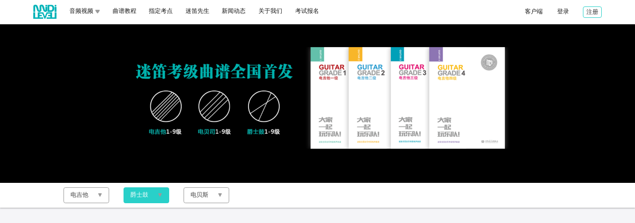

--- FILE ---
content_type: text/html; charset=utf-8
request_url: http://www.midilevel.com/index.php/Home/Media/video_index?type=2_6
body_size: 13902
content:
<!DOCTYPE html>
<html>
	<head>
		<meta charset="UTF-8">
		<title>公开视频课</title>
		<meta name="viewport" content="width=device-width,minimum-scale=1.0,maximum-scale=1.0,user-scalable=no">
		<link rel="stylesheet" type="text/css" href="/Public/midi/css/initialize.css"/>
		<link rel="stylesheet" type="text/css" href="/Public/midi/css/public.css"/>
		<link rel="stylesheet" type="text/css" href="/Public/midi/css/midi-video.css"/>
		<script src="/Public/midi/js/jquery-2.2.3 (1).js" type="text/javascript"></script>
		<script src="/Public/midi/js/public.js" type="text/javascript"></script>
		<style>
			.footer {
				widows: 100%;
				background-color: #F5F5F8;
			}
			.footer .con{
				width: 1200px;
				margin: 0 auto;
			}
			.footer .con .inner{
				padding-top: 54px;
			}
            .footer-item .div{
            	width: 100%;
            	background-color: #fff;
                border-top-left-radius: 10px;
                border-top-right-radius: 10px;
            }
			.foot-item-img{
				height: 0;
                padding-bottom: 44%;
                position: relative;
                width: 80%;
                margin: 0 auto;
			}
			.foot-item-img .bg-img{
				position: absolute;
				top: 0;
				left: 0;
				width: 100%;
				height: 100%;
			}
			.foot-item-img .play{
				position: absolute;
				right: 0;
				bottom: 26px;
				width: auto;
				height: auto;
				width: 10%;
			}
			.footer .footer-item .foot-item-right{
				padding: 28px 28px 16px 18px;
				background-color: #fff;
				border-bottom-left-radius: 10px;
                border-bottom-right-radius: 10px;
			}
			.footer .footer-item div h2{
				font-size: 18px;
				color: #333;
				margin-bottom: 22px;
			}
			.footer .footer-item div p{
				font-size: 16px;
				color: #999;
			}
			.footer .con .inner .margin-right{
				margin-right: 30px;
			}
			.footer .con .inner .margin-bottom{
				margin-bottom: 46px;
			}
			/*视频页的响应*/
			@media only screen and (min-width:1200px ) {
				.yqkj-mb{
					display: none;
				}
				.wiezhi{
					display: none;
				}
				.footer .footer-item{
					width: 31%;
					float: left;
			    }
               .footer .footer-item div p{
               	line-height: 23px;
               	height: 115px;
               	overflow: hidden;
               	text-align: justify;
               }
               .banner-mb{
               	display: none;
               }

			}
		</style>
        <style type='text/css'>
	           .pages a,.pages span {
	                display:inline-block;
	                padding:5px 9px;
	                margin:0 1px;
	                border:1px solid #f0f0f0;
	            }
	           .pages a,.pages li {
	                display:inline-block;
	                list-style: none;
	                text-decoration:none; color:#29d0c9;
	            }
	            .pages a.first,.pages a.prev,.pages a.next,.pages a.end{
	                     margin:0;
	             }
	            .pages a:hover{
	                   border-color:#29d0c9;
	               }
	            .pages span.current{
	                 background:#29d0c9;
	                 color:#FFF;
	                 font-weight:700;
	                 border-color:#29d0c9;
	             }
	           .table input,select{
		            border-radius:6px !important;
	             }
	            .pages{
		            display: -webkit-box;
		            display: -ms-flexbox;
		            display: -webkit-flex;
		            display: flex;
		           -webkit-box-pack: center;
		            -ms-flex-pack: center;
		            -webkit-justify-content: center;
		            justify-content: center;
		            -webkit-box-align: center;
		            -ms-flex-align: center;
		            padding: 5% 0;
		           padding-top: 3%;

	            }
           </style>
	</head>
	<body>
		<!--头部导航栏开始-->
				<!--头部导航栏-->
		<header>
			<div class="header-inner">
				<div class="header-logo">
					<a href="/index.php?m=Home&c=Index&a=index"><img src="/Public/midi/img/logo.png"/></a>
				</div>
				<ul class="header-nav">
					<li class="downlist ">
						<a href="/index.php?m=Home&c=Index&a=index" class="a">
							<span>音频视频</span>
							<i class="icon-down" ></i>
						</a>
						<ul class="dropdown">
							<li><a href="/index.php?m=Home&c=Media&a=audio_index">考级音频</a></li>
							<li><a href="/index.php?m=Home&c=Media&a=video_index">公开课视频</a></li>
						</ul>
					</li>
					<li>
						<a href="/index.php?m=Home&c=Tutorial&a=index" >曲谱教程</a>
					</li>
					<li>
						<a href="/index.php?m=Home&c=Midiclub&a=index">指定考点</a>
					</li>
					<li>
						<a href="/index.php?m=Home&c=Mrmidi&a=index">迷笛先生</a>
					</li>
					<li>
						<a href="/index.php?m=Home&c=News&a=index">新闻动态</a>
					</li>
					<li>
						<a href="/index.php?m=Home&c=Aboutus&a=index">关于我们</a>
					</li>
					<li>
						<a href="/index.php?m=Home&c=Apply&a=apply_index">考试报名</a>
					</li>
					<div style="clear: both;"></div>
				</ul>
				<div class="login-info">
					<div class="header-denglu">
							<a href="/index.php?m=Home&c=Index&a=register">注册</a>
						</div>
						<div class="header-login">
							<a href="/index.php?m=Home&c=Index&a=login">登录</a>
						</div>
										<div class="header-client">
						<a href='/index.php?m=Home&c=Client&a=index'>客户端</a>
					</div>
					<div style="clear: both;"></div>
				</div>
				<div style="clear: both;"></div>
			</div>
		</header>
		<!--头部导航栏结束-->
		<!--首页第一个轮播图开始-->
		<div class="banner">
	    	<img src="/Public/midi/img/tt_2.png" />
	    </div>
		<!--首页第一个轮播图结束-->
		<!--乐器考级-->
		<div class="type-sec">
	    	<div class="type-inner">
	    		<div class="type-item">
	    			<span>电吉他</span>
	    			<div class="down-list">
	    				<ul>
	    					<i class="icon-up"></i>
	    				   <li><a href="/index.php/Home/Media/video_index?type=1_1">一级</a></li>
	    				   <li><a href="/index.php/Home/Media/video_index?type=1_2">二级</a></li>
	    				   <li><a href="/index.php/Home/Media/video_index?type=1_3">三级</a></li>
	    				   <li><a href="/index.php/Home/Media/video_index?type=1_4">四级</a></li>
	    				   <li><a href="/index.php/Home/Media/video_index?type=1_5">五级</a></li>
	    				   <li><a href="/index.php/Home/Media/video_index?type=1_6">六级</a></li>
	    				   <li><a href="/index.php/Home/Media/video_index?type=1_7">七级</a></li>
	    				   <li><a href="/index.php/Home/Media/video_index?type=1_8">八级</a></li>
	    				   <li><a href="/index.php/Home/Media/video_index?type=1_9">九级</a></li>
	    			    </ul>
	    			</div>
	    		</div>
	    		<div class="type-item">
	    			<span>爵士鼓</span>
	    			<div class="down-list">
	    				<ul>
	    					<i class="icon-up"></i>
	    				   <li><a href="/index.php/Home/Media/video_index?type=2_1">一级</a></li>
	    				   <li><a href="/index.php/Home/Media/video_index?type=2_2">二级</a></li>
	    				   <li><a href="/index.php/Home/Media/video_index?type=2_3">三级</a></li>
	    				   <li><a href="/index.php/Home/Media/video_index?type=2_4">四级</a></li>
	    				   <li><a href="/index.php/Home/Media/video_index?type=2_5">五级</a></li>
	    				   <li><a href="/index.php/Home/Media/video_index?type=2_6">六级</a></li>
	    				   <li><a href="/index.php/Home/Media/video_index?type=2_7">七级</a></li>
	    				   <li><a href="/index.php/Home/Media/video_index?type=2_8">八级</a></li>
	    				   <li><a href="/index.php/Home/Media/video_index?type=2_9">九级</a></li>
	    			    </ul>
	    			</div>
	    		</div>
	    		<div class="type-item">
	    			<span>电贝斯</span>
	    			<div class="down-list">
	    				<ul>
	    					<i class="icon-up"></i>
	    				   <li><a href="/index.php/Home/Media/video_index?type=3_1">一级</a></li>
	    				   <li><a href="/index.php/Home/Media/video_index?type=3_2">二级</a></li>
	    				   <li><a href="/index.php/Home/Media/video_index?type=3_3">三级</a></li>
	    				   <li><a href="/index.php/Home/Media/video_index?type=3_4">四级</a></li>
	    				   <li><a href="/index.php/Home/Media/video_index?type=3_5">五级</a></li>
	    				   <li><a href="/index.php/Home/Media/video_index?type=3_6">六级</a></li>
	    				   <li><a href="/index.php/Home/Media/video_index?type=3_7">七级</a></li>
	    				   <li><a href="/index.php/Home/Media/video_index?type=3_8">八级</a></li>
	    				   <li><a href="/index.php/Home/Media/video_index?type=3_9">九级</a></li>
	    			    </ul>
	    			</div>
	    		</div>
	    	</div>
	    </div>

		<!--乐器考级结束-->
		<!--视频-->
		<div class="footer">
			<div class="con">
				<div class="inner">
					                     <div style="clear:both"></div>
				</div>

				<div class="pages" ></div>
			</div>
		</div>
		<!--视频结束-->
		<!--视频-->
         <!-- <div class="video-sec">
	    	<div class="video-inner">
	    		<div class="video-line">
	    			<div class="video-item">
	    				<div class="logo-img">
	    					<div>
	    						<img src="img/logo.png" />
	    					</div>
	    				</div>
	    				<div class="play">
	    					<a><img src="/Public/midi/caidan-img/bofanganniu.png"/></a>
	    				</div>
	    				<h2></h2>
	    				<div class="p-wrapper">
	    					<p></p>
	    				</div>
	    			</div>
	    			<div class="video-item">
	    				<div class="logo-img">
	    					<div>
	    						<img src="img/logo.png" />
	    					</div>
	    				</div>
	    				<div class="play">
	    					<a><img src="/Public/midi/caidan-img/bofanganniu.png"/></a>
	    				</div>
	    				<h2></h2>
	    				<div class="p-wrapper">
	    					<p></p>
	    				</div>
	    			</div>
	    			<div class="video-item">
	    				<div class="logo-img">
	    					<div>
	    						<img src="img/logo.png" />
	    					</div>
	    				</div>
	    				<div class="play">
	    					<a><img src="/Public/midi/caidan-img/bofanganniu.png"/></a>
	    				</div>
	    				<h2></h2>
	    				<div class="p-wrapper">
	    					<p></p>
	    				</div>
	    			</div>
	    			<div style="clear: both;"></div>
	    		</div>
	    		<div class="video-line">
	    			<div class="video-item">
	    				<div class="logo-img">
	    					<div>
	    						<img src="img/logo.png" />
	    					</div>
	    				</div>
	    				<div class="play">
	    					<a><img src="/Public/midi/caidan-img/bofanganniu.png"/></a>
	    				</div>
	    				<h2></h2>
	    				<div class="p-wrapper">
	    					<p></p>
	    				</div>
	    			</div>
	    			<div class="video-item">
	    				<div class="logo-img">
	    					<div>
	    						<img src="img/logo.png" />
	    					</div>
	    				</div>
	    				<div class="play">
	    					<a><img src="/Public/midi/caidan-img/bofanganniu.png"/></a>
	    				</div>
	    				<h2></h2>
	    				<div class="p-wrapper">
	    					<p></p>
	    				</div>
	    			</div>
	    			<div class="video-item">
	    				<div class="logo-img">
	    					<div>
	    						<img src="img/logo.png" />
	    					</div>
	    				</div>
	    				<div class="play">
	    					<a><img src="/Public/midi/caidan-img/bofanganniu.png"/></a>
	    				</div>
	    				<h2></h2>
	    				<div class="p-wrapper">
	    					<p></p>
	    				</div>
	    			</div>
	    			<div style="clear: both;"></div>
	    		</div>
	    		<div class="pages" ></div>
	    	</div>
	    </div> -->




		<!--视频结束-->

		<!--曲谱教程页的主要内容结束-->
	    <script>
	    	$(function(){
	    		$(function(){
                 $(".right-item").on("click",function(){
      	                var $div = $(this).find($(".right-item-bottom"));
                       if($div.is (":hidden")){
       	                    $(this).siblings().find($(".right-item-bottom")).hide();
       	                    $(this).siblings().removeClass("select");
       	                    $(this).siblings().find("img").attr('src','/Public/midi/caidan-img/xialajiantou.png');
       	                    $(this).addClass("select");
       	                    $(this).find("img").attr('src','/Public/midi/caidan-img/xialajiantou-2.png');
                            $(".yqkj .con").css({
    			    	            'padding-bottom':'96px',
	    	                   })
       	                    $div.show();
                     }else{
       	                 $(".yqkj .con").css({
	    			              'padding-bottom':'26px',
    	                 })
       	                $(this).find("img").attr('src','/Public/midi/caidan-img/xialajiantou.png');
                    	$div.hide();
                     }
                   })
                 $(".right-item-bottom ul li").hover(function(){
      	                $(this).css({
      		                  'background-color':'#29d0c9',
      		                  'color':'#fff'
      	                     })
                  },function(){
      	                 $(this).css({
      		                  'background-color':'#fff',
      		                    'color':'#333'
      	                   })
                    })


	    	})
	    		// $(".footer .footer-item").eq(2).removeClass("margin-right");
	    		// $(".footer .footer-item").eq(5).removeClass("margin-right");
       //          $(".footer .footer-item").eq(0).addClass("margin-bottom");
       //          $(".footer .footer-item").eq(1).addClass("margin-bottom");
       //          $(".footer .footer-item").eq(2).addClass("margin-bottom");

                $(".footer .footer-item").addClass("margin-right");
                $(".footer .footer-item").addClass("margin-bottom");
                for(var i = 0;i<100;i++){
                	$(".footer .footer-item").eq(2+3*i).removeClass("margin-right");
                }

	    	})
	    </script>
	</body>
</html>

--- FILE ---
content_type: text/css
request_url: http://www.midilevel.com/Public/midi/css/initialize.css
body_size: 735
content:
body,div,dl,dt,dd,ul,ol,li,h1,h2,h3,h4,h5,h6,pre,code,form,fieldset,legend,input,button,textarea,p,blockquote,th,td { margin:0; padding:0; word-wrap: break-word;}
body { background:#fff; color:#555; font-size: 14px; font-family: 'FZHei-B01S',"microsoft yahei",Tahoma,Helvetica,Arial,sans-serif;min-width:1200px;overflow-x:scroll; }
h1, h2, h3, h4, h5, h6 { font-weight:normal; font-size:100%; }
a { color:#333; text-decoration:none; }
img { border:none; }
ol,ul,li { list-style:none; }
i{ font-style: normal}
input, textarea, select, button { font:14px Verdana,Helvetica,Arial,sans-serif; border: 1px solid #999; }
table { border-collapse:collapse; }
.clearFix:after {content: ""; display: block;clear: both;height:0;overflow: hidden;}

--- FILE ---
content_type: text/css
request_url: http://www.midilevel.com/Public/midi/css/public.css
body_size: 13301
content:
.type-item span.active{
   background-color: #29D0C9 !important;
   color: #fff !important;
   border: 1px solid #29D0C9 !important;
}
.down-list li a.activeIn{
	color: #29D0C9 !important;
}

@media only screen and (max-width:1920px) {
	html {
		font-size: 62.5% ;
	}
	.jita-slider{
		height: 580px ;
	}
}

@media only screen and (min-width:1200px ) and (max-width:1440px) {
	html{
		font-size: 54.7%;
	}
	.jita-slider{
		height: 408px;
	}
}
.banner img{
	display: block;
	width: 100%;
}
/*导航栏*/

.header-inner{
	margin: 0 5.2vw;
}
.header-logo{
	width: 3.7vw;
	float: left;
	margin-right: 2vw;
	padding-top: 0.7vw;
}
.header-logo a{
	display: block;
	width: 100%;
}
.header-logo a img{
	display: block;
	width: 100%;
}
.header-nav{
	float: left;
}
.header-nav li{
	float: left;
	margin-right: 2vw;
}
.header-nav li:first-child{
	position: relative;
}
.header-nav li a{
	font-size: 0.93vw;
	color: #151515;
	display: inline-block;
	padding: 1.2vw 0;
	border-bottom: 2px solid transparent;
}
.header-nav li .active{
	font-weight: bold;
	color: #29D0C9;
}
.header-nav li a:hover{
	border-bottom: 2px solid #29D0C9;
}
.header-nav .downlist{
	position: relative;
    width: 4.8vw;
}
.header-nav .downlist .a{
	position: relative;
	width: 100%;
}
.header-nav .downlist:hover .a span{
	color: #29D0C9;
}
.header-nav .downlist:hover .a .icon-down{
	background: url(../img/xs_btn.png) no-repeat;
	background-size: cover;
}
.header-nav .downlist:hover .a{
	border-bottom: none;
}
.header-nav .downlist:hover .dropdown{
	display: block;
}
.header-nav li a span{
	display: inline-block;
}
.header-nav  .downlist  .icon-down{
	width: 0.7vw;
	display: inline-block;
	position: absolute;
    top: 50%;
    right: 0;
    transform: translateY(-50%);
    background: url(../img/next1_btn.png) no-repeat;
    height: 0.5vw;
    background-size: cover;
}
.login-info{
	float: right;
}
.login-info div{
	float: right;
}
.login-info .header-denglu{
	padding-top: 1vw;
}
.login-info .header-login{
	padding-top: 1.1vw;
	margin-right: 2vw;
}
.login-info .header-client{
	padding-top: 1.1vw;
	margin-right: 2vw;
}
.header-denglu a{
	font-size: 0.9vw;
    display: inline-block;
    border: 1px solid #29d0c9;
    padding: 0.25vw 0.5vw;
    border-radius: 4px;
    cursor: pointer;
    line-height: 15px;
}
.header-login a{
	font-size: 0.9vw;
	color: #151515;
	display: inline-block;
	margin-right: 0.2vw;
}
.header-client a{
	font-size: 0.9vw;
	color: #151515;
	display: inline-block;
	margin-right: 0.2vw;
}
.header-client .active{
	color:#29D0C9;
	font-weight: bold;
}
.header-nav li .dropdown{
	position: absolute;
	background-color: #fff;
	padding: 0.8vw 0.6vw;
	left: -0.8vw;
    width: 5.5vw;
    border-bottom-left-radius: 0.2vw;
    border-bottom-right-radius: 0.2vw;
    display: none;
    z-index: 10;
}
.header-nav li .dropdown li{
	float: inherit;
	margin-right: 0;
	text-align: center;
}
.header-nav li .dropdown li a{
	font-size: 0.9vw;
	color: #6c6d6f;
}
.header-nav li .dropdown li a:hover{
	color: #29D0C9;
	border-bottom: none;
}
.header-nav li .dropdown li:first-child a{
     border-bottom: 1px solid #29D0C9;
     padding: 0 0.8vw;
     padding-bottom: 0.5vw;
}
.header-nav li .dropdown li:last-child a{
	padding: 0;
	padding-top: 0.5vw;
}
/*导航栏个人信息*/
.presonal{
	padding-top: 0.4vw;
	position: relative;
	padding-bottom: 0.3vw;
}
.presonal a{
	display: block;
	font-size: 0.93vw;
	cursor: pointer;
}
.presonal a img{
	width: 3vw;
    height: 3vw;
    display: inline-block;
    border-radius: 50%;
    vertical-align: middle;
}
.presonal a span{
	font-size: 0.9vw;
    display: inline-block;
    vertical-align: middle;
    max-width: 10vw;
    overflow: hidden;
}
.presonal ul{
	position: absolute;
    top: 3.5vw;
    left: 0;
    background-color: #29d0c9;
    z-index: 10;
    width: 8vw;
    border-radius: 4px;
    display: none;
}
.presonal ul li{
	padding: 0.5vw 0;
}
.presonal ul li a{
	display: block;
    font-size: 0.9vw;
    text-align: center;
    color: #fff;
}
.presonal:hover ul{
	display: block;
}
/*导航栏个人信息结束*/
.shipin-datails {
	width: 100%;
	height: 80px;
	line-height: 80px;
	border-bottom: 1px solid #e5e5e5;
}

.shipin-datails .con {
	width: 1200px;
	margin: 0 auto;
	padding-left: 20px;
}

.shipin-datails .con .inner {
	padding-left: 20px;
}

.shipin-datails .con i {
	width: 15px;
	height: 22px;
	display: inline-block;
	padding-right: 20px;
	background: url(../img/dingwei.png) no-repeat;
	vertical-align: middle;
	margin-top: 3.5px;
}

.shipin-datails span {
	font-size: 16px;
}

/*轮播图*/

.lunbo .swiper-wrapper .swiper-slide a img{
	display: block ;
	width: 100% ;
}
.lunbo .swiper-wrapper .swiper-slide .swiper-slide a{
	display: block !important;
}

.swiper-pagination-bullet{
	width: 0.6vw !important;
	height: 0.6vw !important;
	background-color: #fff !important;
	opacity: 1;
}
.swiper-pagination-bullet-active{
	background-color: #29D0C9 !important;
}

/*分类模块*/
.type-sec{
	box-shadow: 0 2px 2px rgba(0,0,0,0.2);
	position: relative;
}
.type-sec .type-inner{
	padding: 0.7vw 0;
	padding-left: 10vw;
}
.type-sec .type-inner .type-item{
	display: inline-block;
	position: relative;
}
.type-sec .type-inner .type-item .down-list{
	position: absolute;
	border: 1px solid rgba(0,0,0,0.2);
	top: 3.5vw;
	display: none;
	z-index: 10;
	background-color: #fff;
}
.type-sec .type-inner .type-item .down-list ul{
	position: relative;
	padding: 0 1vw;
}
.type-sec .type-inner .type-item .down-list ul .icon-up{
	display: block;
    position: absolute;
    width: 1vw;
    height: 1vw;
    border: 1px solid rgba(0,0,0,0.2);
    top: -0.6vw;
    left: 3vw;
    transform: rotate(45deg);
    background-color: #fff;
    border-bottom: none;
    border-right: none;
}
.type-sec .type-inner .type-item .down-list ul li a{
	font-size: 0.9vw;
	color: #9b9b9b;
	padding: 0.5vw 1.7vw;
	border-bottom: 1px solid #e5e5e5;
	display: block;
	cursor: pointer;
}
.type-sec .type-inner .type-item span{
	font-size: 0.9vw;
	color: #404040;
	display: inline-block;
	padding: 0.6vw 1vw;
	border: 1px solid #9b9b9b;
	background: url(../img/next1_btn.png) no-repeat 83% center;
	width: 5vw;
    background-size: 0.6vw 0.5vw;
    margin-right: 2vw;
    border-radius: 0.3vw;
    cursor: pointer;
}
/*club页和迷笛先生页的页码*/

nav {
	margin-top: 81px;
	margin-bottom: 95px;
}

nav .pagination {
	text-align: center;
}

nav .pagination a {
	opacity: 0.6;
	cursor: pointer;
	color: #999;
	font-size: 14px;
}

nav .pagination .page-num {
	width: 40px;
	height: 40px;
	display: inline-block;
	line-height: 40px;
	text-align: center;
	background-color: #F5F5F8;
	margin-right: 10px;
	border-radius: 2px;
}

nav .pagination a:last-child {
	margin-right: 0;
}

nav .pagination .page-link {
	margin-left: 4px;
	margin-right: 14px;
}

nav .pagination .page-num-active {
	background-color: #29D0C9;
	color: #fff;
}


/*版权*/

.banquan {
	width: 100%;
	height: 210px;
	background-color: #f1f4f4;
}

.banquan p {
	text-align: center;
	line-height: 210px;
	opacity: 0.6;
}


/*导航的响应*/

.container-mb {
	background-color: #29D0C9;
	display: none;
}

.container-mb .con {
	padding-left: 4vw;
	padding-right: 3.733333vw;
	padding-top: 18px;
	padding-bottom: 18px;
}

.nav-left {
	float: left;
}
.nav-left img{
	width: 10.133333vw;
}
.nav-right {
	float: right;
	position: relative;
}


.nav-right .caidan img{
	width: 4.533333vw;
	padding-top: 3px;
}

.nav-right ul {
	display: inline-block;
	cursor: pointer;
	padding-top: 34px;
}

.nav-right ul li {
	width: 45px;
	height: 4px;
	background-color: #333;
	margin-bottom: 16px;
}

.nav-right ul li:last-child {
	margin-bottom: 0;
}

.overlay {
	display: none;
}
.yqkj{
	box-shadow: 0 2px 2px rgba(0,0,0,0.2);
	position: relative;
}
.yqkj .con{
	padding: 0.7vw 0;
	padding-left: 10vw;
}
.yqkj .yqkj-right .right-item{
	display:inline-block;
	position: relative;
}
.yqkj .yqkj-right .right-item .right-item-top{
	display:inline-block;
	position: relative;
}
.yqkj .yqkj-right span{
	font-size: 0.9vw;
    color: #404040;
    display: inline-block;
    padding: 0.6vw 1vw;
    border: 1px solid #9b9b9b;
    background-size: 0.6vw 0.5vw;
    margin-right: 2vw;
    border-radius: 0.3vw;
    cursor: pointer;
}
@-webkit-keyframes slideIn {
	0% {
		opacity: .3;
		-webkit-transform: translate3d(5%, 0, 0)scale(.97);
	}
	100% {
		opacity: 1;
		-webkit-transform: translate3d(0, 0, 0)scale(1);
	}
}


/*品牌*/

.brand-sec{
	background-color: #29D0C9;
}
.brand-sec .title{
	text-align: center;
	margin-bottom: 2vw;
}
.brand-sec .title h2{
	font-size: 2vw;
	color: #fff;
	padding-top: 1.5vw;
	padding-bottom: 0.5vw;
	display: inline-block;
	border-bottom: 1px solid #fff;
}
.brand-sec .brand-logo {
	margin: 0 10vw;
}
.brand-sec .brand-logo .logo-item{
	display: inline-block;
}
.brand-sec .brand-logo .logo-item p{
	font-size: 1vw;
	color: #fff;
	text-align: center;
}
.brand-sec .brand-logo .pinpai1{
	width: 5vw;
	margin-right: 6.5vw;
}
.brand-sec .brand-logo .pinpai1 a{
	display: block;
	width: 100%;
}
.brand-sec .brand-logo .pinpai1 a img{
	display: block;
	width: 4.5vw;
	margin: 0 auto;
	margin-bottom: 1.8vw;
}
.brand-sec .brand-logo .pinpai2{
	width: 8.5vw;
	margin-right: 5.3vw;
}
.brand-sec .brand-logo .pinpai2 a{
	display: block;
	width: 100%;
}
.brand-sec .brand-logo .pinpai2 a img{
	display: block;
	width: 6.7vw;
	margin: 0 auto;
	margin-bottom: 1.8vw;
}
.brand-sec .brand-logo .pinpai3{
	width: 9.7vw;
	margin-right: 5.6vw;
}
.brand-sec .brand-logo .pinpai3 a{
	display: block;
	width: 100%;
}
.brand-sec .brand-logo .pinpai3 a img{
	display: block;
	width: 100%;
	margin-bottom: 2.6vw;
}
.brand-sec .brand-logo .pinpai4{
	width: 8.5vw;
	margin-right: 5.6vw;
}
.brand-sec .brand-logo .pinpai4 a{
	display: block;
	width: 100%;
}
.brand-sec .brand-logo .pinpai4 a img{
	display: block;
	width: 7.6vw;
	margin: 0 auto;
	margin-bottom: 2.6vw;
}
.brand-sec .brand-logo .pinpai5{
	width: 10vw;
	margin-right: 5.4vw;
}
.brand-sec .brand-logo .pinpai5 a{
	display: block;
	width: 100%;
}
.brand-sec .brand-logo .pinpai5 a img{
	display: block;
	width: 5.5vw;
	margin: 0 auto;
	margin-bottom: 2vw;
}
.brand-sec .brand-logo .pinpai6{
	width: 6.4vw;
}
.brand-sec .brand-logo .pinpai6 a{
	display: block;
	width: 100%;
}
.brand-sec .brand-logo .pinpai6 a img{
	display: block;
	width: 6vw;
	margin: 0 auto;
	margin-bottom: 1.8vw;
}
/*第二排迷笛品牌*/
.brand-logo2{
	margin: 0 8vw;
	margin-top: 5vw;
}
.brand-logo2 .logo-item{
	display: inline-block;
}
.brand-logo2 .logo-item p{
	font-size: 1vw;
	color: #fff;
	text-align: center;
}
.brand-logo2 .pinpai7{
	width: 9vw;
	margin-right: 5vw;
}
.brand-logo2 .pinpai7 a{
	width: 100%;
	display: block;
}
.brand-logo2 .pinpai7 a img{
	width: 100%;
	display: block;
	margin-bottom: 1.5vw;
}
.brand-logo2 .pinpai8{
	width: 7vw;
	margin-right: 5.6vw;
}
.brand-logo2 .pinpai8 a{
	width: 100%;
	display: block;
}
.brand-logo2 .pinpai8 a img{
	width: 100%;
	display: block;
	margin-bottom: 1.1vw;
}
.brand-logo2 .pinpai9{
	width: 8.2vw;
	margin-right: 8.2vw;
}
.brand-logo2 .pinpai9 a{
	width: 100%;
	display: block;
}
.brand-logo2 .pinpai9 a img{
	width: 100%;
	display: block;
	margin-bottom: 0.8vw;
}
.brand-logo2 .pinpai10{
	width: 7.8vw;
	margin-right: 7.5vw;
}
.brand-logo2 .pinpai10 a{
	width: 100%;
	display: block;
}
.brand-logo2 .pinpai10 a img{
	width: 100%;
	display: block;
	margin-bottom: 0.8vw;
}
.brand-logo2 .pinpai11{
	width: 7vw;
	margin-right: 6vw;
}
.brand-logo2 .pinpai11 a{
	width: 100%;
	display: block;
}
.brand-logo2 .pinpai11 a img{
	width: 100%;
	display: block;
	margin-bottom: 0.8vw;
}
.brand-logo2 .pinpai12{
	width: 9vw;
}
.brand-logo2 .pinpai12 a{
	width: 100%;
	display: block;
}
.brand-logo2 .pinpai12 a img{
	width: 100%;
	display: block;
	margin-bottom: 0.8vw;
}

/*脚部*/

footer .con {
	padding-top: 62px;
	margin: 0 11vw;
}

.footer-top {
	height: 207px;
	border-bottom: 1px solid #D1D1D1;
}

footer .con .footer-top .footer-logo {
	float: left;
	margin-right: 8vw;
	width: 11vw;
}
footer .con .footer-top .footer-logo a{
	display: block;
}
footer .con .footer-top .footer-logo a img{
    display: block;
    width: 100%;
}
footer .con .footer-top ul {
	float: left;
	margin-right: 66px;
}

footer .con .footer-top ul li {
	font-size: 1.4rem;
	color: #979797;
	margin-bottom: 23px;
}

footer .con .footer-top ul li img {
	display: inline-block;
	vertical-align: -6px;
	line-height: 26px;
	margin-right: 10px;
	float: left;
	width: 21px;
}
footer .con .footer-top ul li .phone{
	float: left;
	position: inherit;
	line-height: 26px;
}
footer .con .footer-top ul li .phone p span{
	width:5vw;
	display: inline-block;
	margin-right: 5px;
	font-size: 1.5rem;
}
footer .con .footer-top ul li .phone p{
	font-size: 1.5rem;
	color: #979797;
	height: auto;
	line-height: inherit;
}
footer .con .footer-top dl {
	float: left;
	font-size: 1.4rem;
	border-left: 1px solid #d1d1d1;
	padding-left: 50px;
	color: #bbb;
}
footer dl a{
	color: #bbb;
}

footer .con .footer-top dl dt {
	font-size: 1.8rem;
	cursor: pointer;
}

footer .con .footer-top dl dd {
	cursor: pointer;
	width: 257px;
	text-overflow:ellipsis;
	overflow: hidden;
	white-space: nowrap;
}

footer .con .footer-top dl .margin-bottom {
	margin-bottom: 30px;
}

footer .con p {
	font-size: 1.2rem;
	height: 54px;
	line-height: 54px;
	color: #979797;
}

--- FILE ---
content_type: text/css
request_url: http://www.midilevel.com/Public/midi/css/midi-video.css
body_size: 1784
content:
.banner{
	width: 100%;
    height: 0;
    padding-top: 25%;
    position: relative;
}
.banner img{
	position: absolute;
    top: 0;
    left: 0;
    width: 100%;
    height: 100%;
    display: block;
}

/*视频模块*/
.video-sec{
	background-color: #fafafa;
}
.video-sec .video-inner{
	margin: 0 7vw;
}
.video-sec .video-inner .video-line{
	padding-top: 2vw;
}
.video-sec .video-inner .video-line .video-item{
	float: left;
	width: 26vw;
	margin-right: 3.1vw;
	background-color: #fff;
	text-align: center;
}
.video-sec .video-inner .video-line .video-item:nth-child(3){
	margin-right: 0;
}
.video-sec .video-inner .video-line .video-item .logo-img{
	width: 10vw;
    margin: 0 auto;
    margin-top: 3vw;
}
.video-sec .video-inner .video-line .video-item .logo-img div{
	width: 100%;
    height: 0;
    padding-top: 94%;
    position: relative;
}
.video-sec .video-inner .video-line .video-item .logo-img div img{
	position: absolute;
	top: 0;
	left: 0;
	width: 100%;
	height: 100%;
	display: block;
}
.video-sec .video-inner .video-line .video-item .play{
	width: 5vw;
    margin: 3vw auto;
}
.video-sec .video-inner .video-line .video-item .play a{
	display: block;
    width: 100%;
    height: 0;
    padding-top: 100%;
    position: relative;
}
.video-sec .video-inner .video-line .video-item .play a img{
	display: block;
    position: absolute;
    top: 0;
    left: 0;
    width: 100%;
    height: 100%;
}
.video-sec .video-inner .video-line .video-item h2{
	font-size: 1.2vw;
	color: #404040;
	margin-bottom: 1vw;
}
.video-sec .video-inner .video-line .video-item .p-wrapper{
	height: 10.8vw;
	padding: 0 2vw;
	margin-bottom: 2.6vw;
}
.video-sec .video-inner .video-line .video-item p{
	font-size: 1vw;
	color: #4a4a4a;
	text-align: justify;
	line-height: 1.8vw;
}












--- FILE ---
content_type: application/javascript
request_url: http://www.midilevel.com/Public/midi/js/public.js
body_size: 3283
content:
$(document).ready(function(){


	 var windowWidth = $(window).width();
  var secHeight = windowWidth*0.3;
    $(".bianwei").height(secHeight);
  var brandHeight = windowWidth*0.34;
  $(".brand-sec").height(brandHeight);
  $(".mr-item h2").each(function(){
    var maxwidth = 4;
    if($(this).text().length > maxwidth){
      $(this).text($(this).text().substring(0,maxwidth));
      $(this).html($(this).html()+'...');
    }
  })

	$(".nav-item-sp").hover(
		function(){
			$(this).find("ul").addClass("xiala-animate");
		},
		function(){
			$(this).find("ul").removeClass("xiala-animate");
		}
	);
	$(".touxiang-wrapper").hover(function(){
		$(".tuichu").show();
	},function(){
		$(".tuichu").hide();
	})

      $(".right-item").on("click",function(){
      	var $div = $(this).find($(".right-item-bottom"));
       if($div.is(":hidden")){
       	   $(this).siblings().find($(".right-item-bottom")).hide();
       	   $(this).siblings().removeClass("select");
       	   $(this).siblings().find("img").attr('src','caidan-img/xialajiantou.png');
       	   $(this).addClass("select");
       	   $(this).find("img").attr('src','caidan-img/xialajiantou-2.png');
           $(".yqkj .con").css({
    			    	'padding-bottom':'96px',
	    	})
       	   $div.show();
       }else{
       	$(".yqkj .con").css({
	    			  'padding-bottom':'26px',
    	})
       	$(this).find("img").attr('src','caidan-img/xialajiantou.png');
       	$div.hide();
       }
      })
      $(".right-item-bottom ul li").hover(function(){
      	$(this).css({
      		'background-color':'#29d0c9',
      		'color':'#fff'
      	})
      },function(){
      	$(this).css({
      		'background-color':'#fff',
      		'color':'#333'
      	})
      })








    $(".guitar ul li").hover(
    	function(){
    		$(this).addClass("on");
    	},
    	function(){
    		$(this).removeClass("on");
    	}
    )
//  导航栏的模态框效果
$(".caidan").on("click",function(){
	$(".overlay").css({'display':'block'});
	$("body").css({'overflow-y':'hidden'});
	$(".fixed").css({'overflow-y':'scroll'});
})
$(".overlay").on("click",function(){
	$(".overlay").css({"display":"none"});
	$("body").css({'overflow-y':'auto'});
})
$(".li-item").hover(
	function(){
		$(this).addClass("li-item-active");
	},
	function(){
		$(this).removeClass("li-item-active");
	}
)
$(".fixed-menu li").hover(
	function(){
		$(this).addClass("li-active");
	},
	function(){
		$(this).removeClass("li-active");
	}
)

//视频与音频页的乐器类型和等级点击效果
$(".type-item").on("click",function(){
    var $div = $(this).find($(".down-list"));
    if($div.is(":hidden")){
      $(this).siblings().find($(".down-list")).hide();
      $div.show();
    }else{
      $div.hide();
    }
  });
$('.header-inner  a').each(function () {
     if ($($(this))[0].href == String(window.location)){
        $(this).addClass('active');
    }
});
$('.down-list a').each(function(){
     if($($(this))[0].href == String(window.location)){
        $(this).addClass('activeIn');
        $(this).parents('.down-list').siblings('span').addClass('active');
     }
})
//搜索框点击事件
$(".sousuo").on("click",function(){
	$(".sousuokuang").show();
})
$(".sousuokuang img").on("click",function(){
	$(".sousuokuang").hide();
})


})




